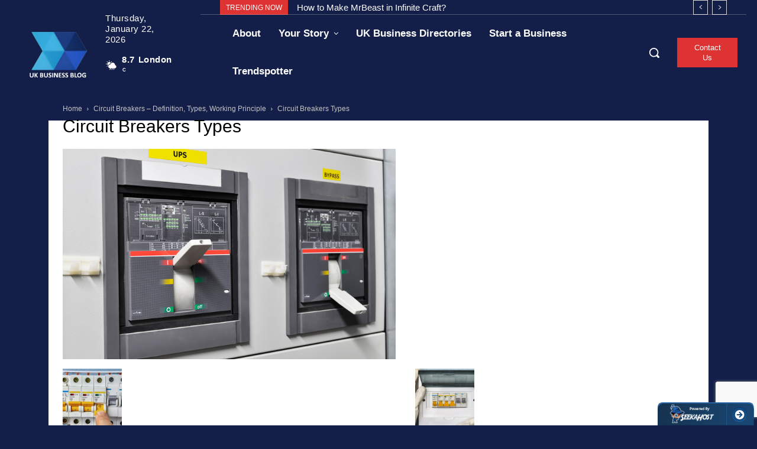

--- FILE ---
content_type: text/html; charset=utf-8
request_url: https://www.google.com/recaptcha/api2/anchor?ar=1&k=6Lf6gMsUAAAAAMJbdvo_3Tb9CNZM16buGsj_QBBe&co=aHR0cHM6Ly9idXNpbmVzcy5jbGlja2RvLmNvLnVrOjQ0Mw..&hl=en&v=PoyoqOPhxBO7pBk68S4YbpHZ&size=invisible&anchor-ms=20000&execute-ms=30000&cb=widzhi1xbe85
body_size: 48900
content:
<!DOCTYPE HTML><html dir="ltr" lang="en"><head><meta http-equiv="Content-Type" content="text/html; charset=UTF-8">
<meta http-equiv="X-UA-Compatible" content="IE=edge">
<title>reCAPTCHA</title>
<style type="text/css">
/* cyrillic-ext */
@font-face {
  font-family: 'Roboto';
  font-style: normal;
  font-weight: 400;
  font-stretch: 100%;
  src: url(//fonts.gstatic.com/s/roboto/v48/KFO7CnqEu92Fr1ME7kSn66aGLdTylUAMa3GUBHMdazTgWw.woff2) format('woff2');
  unicode-range: U+0460-052F, U+1C80-1C8A, U+20B4, U+2DE0-2DFF, U+A640-A69F, U+FE2E-FE2F;
}
/* cyrillic */
@font-face {
  font-family: 'Roboto';
  font-style: normal;
  font-weight: 400;
  font-stretch: 100%;
  src: url(//fonts.gstatic.com/s/roboto/v48/KFO7CnqEu92Fr1ME7kSn66aGLdTylUAMa3iUBHMdazTgWw.woff2) format('woff2');
  unicode-range: U+0301, U+0400-045F, U+0490-0491, U+04B0-04B1, U+2116;
}
/* greek-ext */
@font-face {
  font-family: 'Roboto';
  font-style: normal;
  font-weight: 400;
  font-stretch: 100%;
  src: url(//fonts.gstatic.com/s/roboto/v48/KFO7CnqEu92Fr1ME7kSn66aGLdTylUAMa3CUBHMdazTgWw.woff2) format('woff2');
  unicode-range: U+1F00-1FFF;
}
/* greek */
@font-face {
  font-family: 'Roboto';
  font-style: normal;
  font-weight: 400;
  font-stretch: 100%;
  src: url(//fonts.gstatic.com/s/roboto/v48/KFO7CnqEu92Fr1ME7kSn66aGLdTylUAMa3-UBHMdazTgWw.woff2) format('woff2');
  unicode-range: U+0370-0377, U+037A-037F, U+0384-038A, U+038C, U+038E-03A1, U+03A3-03FF;
}
/* math */
@font-face {
  font-family: 'Roboto';
  font-style: normal;
  font-weight: 400;
  font-stretch: 100%;
  src: url(//fonts.gstatic.com/s/roboto/v48/KFO7CnqEu92Fr1ME7kSn66aGLdTylUAMawCUBHMdazTgWw.woff2) format('woff2');
  unicode-range: U+0302-0303, U+0305, U+0307-0308, U+0310, U+0312, U+0315, U+031A, U+0326-0327, U+032C, U+032F-0330, U+0332-0333, U+0338, U+033A, U+0346, U+034D, U+0391-03A1, U+03A3-03A9, U+03B1-03C9, U+03D1, U+03D5-03D6, U+03F0-03F1, U+03F4-03F5, U+2016-2017, U+2034-2038, U+203C, U+2040, U+2043, U+2047, U+2050, U+2057, U+205F, U+2070-2071, U+2074-208E, U+2090-209C, U+20D0-20DC, U+20E1, U+20E5-20EF, U+2100-2112, U+2114-2115, U+2117-2121, U+2123-214F, U+2190, U+2192, U+2194-21AE, U+21B0-21E5, U+21F1-21F2, U+21F4-2211, U+2213-2214, U+2216-22FF, U+2308-230B, U+2310, U+2319, U+231C-2321, U+2336-237A, U+237C, U+2395, U+239B-23B7, U+23D0, U+23DC-23E1, U+2474-2475, U+25AF, U+25B3, U+25B7, U+25BD, U+25C1, U+25CA, U+25CC, U+25FB, U+266D-266F, U+27C0-27FF, U+2900-2AFF, U+2B0E-2B11, U+2B30-2B4C, U+2BFE, U+3030, U+FF5B, U+FF5D, U+1D400-1D7FF, U+1EE00-1EEFF;
}
/* symbols */
@font-face {
  font-family: 'Roboto';
  font-style: normal;
  font-weight: 400;
  font-stretch: 100%;
  src: url(//fonts.gstatic.com/s/roboto/v48/KFO7CnqEu92Fr1ME7kSn66aGLdTylUAMaxKUBHMdazTgWw.woff2) format('woff2');
  unicode-range: U+0001-000C, U+000E-001F, U+007F-009F, U+20DD-20E0, U+20E2-20E4, U+2150-218F, U+2190, U+2192, U+2194-2199, U+21AF, U+21E6-21F0, U+21F3, U+2218-2219, U+2299, U+22C4-22C6, U+2300-243F, U+2440-244A, U+2460-24FF, U+25A0-27BF, U+2800-28FF, U+2921-2922, U+2981, U+29BF, U+29EB, U+2B00-2BFF, U+4DC0-4DFF, U+FFF9-FFFB, U+10140-1018E, U+10190-1019C, U+101A0, U+101D0-101FD, U+102E0-102FB, U+10E60-10E7E, U+1D2C0-1D2D3, U+1D2E0-1D37F, U+1F000-1F0FF, U+1F100-1F1AD, U+1F1E6-1F1FF, U+1F30D-1F30F, U+1F315, U+1F31C, U+1F31E, U+1F320-1F32C, U+1F336, U+1F378, U+1F37D, U+1F382, U+1F393-1F39F, U+1F3A7-1F3A8, U+1F3AC-1F3AF, U+1F3C2, U+1F3C4-1F3C6, U+1F3CA-1F3CE, U+1F3D4-1F3E0, U+1F3ED, U+1F3F1-1F3F3, U+1F3F5-1F3F7, U+1F408, U+1F415, U+1F41F, U+1F426, U+1F43F, U+1F441-1F442, U+1F444, U+1F446-1F449, U+1F44C-1F44E, U+1F453, U+1F46A, U+1F47D, U+1F4A3, U+1F4B0, U+1F4B3, U+1F4B9, U+1F4BB, U+1F4BF, U+1F4C8-1F4CB, U+1F4D6, U+1F4DA, U+1F4DF, U+1F4E3-1F4E6, U+1F4EA-1F4ED, U+1F4F7, U+1F4F9-1F4FB, U+1F4FD-1F4FE, U+1F503, U+1F507-1F50B, U+1F50D, U+1F512-1F513, U+1F53E-1F54A, U+1F54F-1F5FA, U+1F610, U+1F650-1F67F, U+1F687, U+1F68D, U+1F691, U+1F694, U+1F698, U+1F6AD, U+1F6B2, U+1F6B9-1F6BA, U+1F6BC, U+1F6C6-1F6CF, U+1F6D3-1F6D7, U+1F6E0-1F6EA, U+1F6F0-1F6F3, U+1F6F7-1F6FC, U+1F700-1F7FF, U+1F800-1F80B, U+1F810-1F847, U+1F850-1F859, U+1F860-1F887, U+1F890-1F8AD, U+1F8B0-1F8BB, U+1F8C0-1F8C1, U+1F900-1F90B, U+1F93B, U+1F946, U+1F984, U+1F996, U+1F9E9, U+1FA00-1FA6F, U+1FA70-1FA7C, U+1FA80-1FA89, U+1FA8F-1FAC6, U+1FACE-1FADC, U+1FADF-1FAE9, U+1FAF0-1FAF8, U+1FB00-1FBFF;
}
/* vietnamese */
@font-face {
  font-family: 'Roboto';
  font-style: normal;
  font-weight: 400;
  font-stretch: 100%;
  src: url(//fonts.gstatic.com/s/roboto/v48/KFO7CnqEu92Fr1ME7kSn66aGLdTylUAMa3OUBHMdazTgWw.woff2) format('woff2');
  unicode-range: U+0102-0103, U+0110-0111, U+0128-0129, U+0168-0169, U+01A0-01A1, U+01AF-01B0, U+0300-0301, U+0303-0304, U+0308-0309, U+0323, U+0329, U+1EA0-1EF9, U+20AB;
}
/* latin-ext */
@font-face {
  font-family: 'Roboto';
  font-style: normal;
  font-weight: 400;
  font-stretch: 100%;
  src: url(//fonts.gstatic.com/s/roboto/v48/KFO7CnqEu92Fr1ME7kSn66aGLdTylUAMa3KUBHMdazTgWw.woff2) format('woff2');
  unicode-range: U+0100-02BA, U+02BD-02C5, U+02C7-02CC, U+02CE-02D7, U+02DD-02FF, U+0304, U+0308, U+0329, U+1D00-1DBF, U+1E00-1E9F, U+1EF2-1EFF, U+2020, U+20A0-20AB, U+20AD-20C0, U+2113, U+2C60-2C7F, U+A720-A7FF;
}
/* latin */
@font-face {
  font-family: 'Roboto';
  font-style: normal;
  font-weight: 400;
  font-stretch: 100%;
  src: url(//fonts.gstatic.com/s/roboto/v48/KFO7CnqEu92Fr1ME7kSn66aGLdTylUAMa3yUBHMdazQ.woff2) format('woff2');
  unicode-range: U+0000-00FF, U+0131, U+0152-0153, U+02BB-02BC, U+02C6, U+02DA, U+02DC, U+0304, U+0308, U+0329, U+2000-206F, U+20AC, U+2122, U+2191, U+2193, U+2212, U+2215, U+FEFF, U+FFFD;
}
/* cyrillic-ext */
@font-face {
  font-family: 'Roboto';
  font-style: normal;
  font-weight: 500;
  font-stretch: 100%;
  src: url(//fonts.gstatic.com/s/roboto/v48/KFO7CnqEu92Fr1ME7kSn66aGLdTylUAMa3GUBHMdazTgWw.woff2) format('woff2');
  unicode-range: U+0460-052F, U+1C80-1C8A, U+20B4, U+2DE0-2DFF, U+A640-A69F, U+FE2E-FE2F;
}
/* cyrillic */
@font-face {
  font-family: 'Roboto';
  font-style: normal;
  font-weight: 500;
  font-stretch: 100%;
  src: url(//fonts.gstatic.com/s/roboto/v48/KFO7CnqEu92Fr1ME7kSn66aGLdTylUAMa3iUBHMdazTgWw.woff2) format('woff2');
  unicode-range: U+0301, U+0400-045F, U+0490-0491, U+04B0-04B1, U+2116;
}
/* greek-ext */
@font-face {
  font-family: 'Roboto';
  font-style: normal;
  font-weight: 500;
  font-stretch: 100%;
  src: url(//fonts.gstatic.com/s/roboto/v48/KFO7CnqEu92Fr1ME7kSn66aGLdTylUAMa3CUBHMdazTgWw.woff2) format('woff2');
  unicode-range: U+1F00-1FFF;
}
/* greek */
@font-face {
  font-family: 'Roboto';
  font-style: normal;
  font-weight: 500;
  font-stretch: 100%;
  src: url(//fonts.gstatic.com/s/roboto/v48/KFO7CnqEu92Fr1ME7kSn66aGLdTylUAMa3-UBHMdazTgWw.woff2) format('woff2');
  unicode-range: U+0370-0377, U+037A-037F, U+0384-038A, U+038C, U+038E-03A1, U+03A3-03FF;
}
/* math */
@font-face {
  font-family: 'Roboto';
  font-style: normal;
  font-weight: 500;
  font-stretch: 100%;
  src: url(//fonts.gstatic.com/s/roboto/v48/KFO7CnqEu92Fr1ME7kSn66aGLdTylUAMawCUBHMdazTgWw.woff2) format('woff2');
  unicode-range: U+0302-0303, U+0305, U+0307-0308, U+0310, U+0312, U+0315, U+031A, U+0326-0327, U+032C, U+032F-0330, U+0332-0333, U+0338, U+033A, U+0346, U+034D, U+0391-03A1, U+03A3-03A9, U+03B1-03C9, U+03D1, U+03D5-03D6, U+03F0-03F1, U+03F4-03F5, U+2016-2017, U+2034-2038, U+203C, U+2040, U+2043, U+2047, U+2050, U+2057, U+205F, U+2070-2071, U+2074-208E, U+2090-209C, U+20D0-20DC, U+20E1, U+20E5-20EF, U+2100-2112, U+2114-2115, U+2117-2121, U+2123-214F, U+2190, U+2192, U+2194-21AE, U+21B0-21E5, U+21F1-21F2, U+21F4-2211, U+2213-2214, U+2216-22FF, U+2308-230B, U+2310, U+2319, U+231C-2321, U+2336-237A, U+237C, U+2395, U+239B-23B7, U+23D0, U+23DC-23E1, U+2474-2475, U+25AF, U+25B3, U+25B7, U+25BD, U+25C1, U+25CA, U+25CC, U+25FB, U+266D-266F, U+27C0-27FF, U+2900-2AFF, U+2B0E-2B11, U+2B30-2B4C, U+2BFE, U+3030, U+FF5B, U+FF5D, U+1D400-1D7FF, U+1EE00-1EEFF;
}
/* symbols */
@font-face {
  font-family: 'Roboto';
  font-style: normal;
  font-weight: 500;
  font-stretch: 100%;
  src: url(//fonts.gstatic.com/s/roboto/v48/KFO7CnqEu92Fr1ME7kSn66aGLdTylUAMaxKUBHMdazTgWw.woff2) format('woff2');
  unicode-range: U+0001-000C, U+000E-001F, U+007F-009F, U+20DD-20E0, U+20E2-20E4, U+2150-218F, U+2190, U+2192, U+2194-2199, U+21AF, U+21E6-21F0, U+21F3, U+2218-2219, U+2299, U+22C4-22C6, U+2300-243F, U+2440-244A, U+2460-24FF, U+25A0-27BF, U+2800-28FF, U+2921-2922, U+2981, U+29BF, U+29EB, U+2B00-2BFF, U+4DC0-4DFF, U+FFF9-FFFB, U+10140-1018E, U+10190-1019C, U+101A0, U+101D0-101FD, U+102E0-102FB, U+10E60-10E7E, U+1D2C0-1D2D3, U+1D2E0-1D37F, U+1F000-1F0FF, U+1F100-1F1AD, U+1F1E6-1F1FF, U+1F30D-1F30F, U+1F315, U+1F31C, U+1F31E, U+1F320-1F32C, U+1F336, U+1F378, U+1F37D, U+1F382, U+1F393-1F39F, U+1F3A7-1F3A8, U+1F3AC-1F3AF, U+1F3C2, U+1F3C4-1F3C6, U+1F3CA-1F3CE, U+1F3D4-1F3E0, U+1F3ED, U+1F3F1-1F3F3, U+1F3F5-1F3F7, U+1F408, U+1F415, U+1F41F, U+1F426, U+1F43F, U+1F441-1F442, U+1F444, U+1F446-1F449, U+1F44C-1F44E, U+1F453, U+1F46A, U+1F47D, U+1F4A3, U+1F4B0, U+1F4B3, U+1F4B9, U+1F4BB, U+1F4BF, U+1F4C8-1F4CB, U+1F4D6, U+1F4DA, U+1F4DF, U+1F4E3-1F4E6, U+1F4EA-1F4ED, U+1F4F7, U+1F4F9-1F4FB, U+1F4FD-1F4FE, U+1F503, U+1F507-1F50B, U+1F50D, U+1F512-1F513, U+1F53E-1F54A, U+1F54F-1F5FA, U+1F610, U+1F650-1F67F, U+1F687, U+1F68D, U+1F691, U+1F694, U+1F698, U+1F6AD, U+1F6B2, U+1F6B9-1F6BA, U+1F6BC, U+1F6C6-1F6CF, U+1F6D3-1F6D7, U+1F6E0-1F6EA, U+1F6F0-1F6F3, U+1F6F7-1F6FC, U+1F700-1F7FF, U+1F800-1F80B, U+1F810-1F847, U+1F850-1F859, U+1F860-1F887, U+1F890-1F8AD, U+1F8B0-1F8BB, U+1F8C0-1F8C1, U+1F900-1F90B, U+1F93B, U+1F946, U+1F984, U+1F996, U+1F9E9, U+1FA00-1FA6F, U+1FA70-1FA7C, U+1FA80-1FA89, U+1FA8F-1FAC6, U+1FACE-1FADC, U+1FADF-1FAE9, U+1FAF0-1FAF8, U+1FB00-1FBFF;
}
/* vietnamese */
@font-face {
  font-family: 'Roboto';
  font-style: normal;
  font-weight: 500;
  font-stretch: 100%;
  src: url(//fonts.gstatic.com/s/roboto/v48/KFO7CnqEu92Fr1ME7kSn66aGLdTylUAMa3OUBHMdazTgWw.woff2) format('woff2');
  unicode-range: U+0102-0103, U+0110-0111, U+0128-0129, U+0168-0169, U+01A0-01A1, U+01AF-01B0, U+0300-0301, U+0303-0304, U+0308-0309, U+0323, U+0329, U+1EA0-1EF9, U+20AB;
}
/* latin-ext */
@font-face {
  font-family: 'Roboto';
  font-style: normal;
  font-weight: 500;
  font-stretch: 100%;
  src: url(//fonts.gstatic.com/s/roboto/v48/KFO7CnqEu92Fr1ME7kSn66aGLdTylUAMa3KUBHMdazTgWw.woff2) format('woff2');
  unicode-range: U+0100-02BA, U+02BD-02C5, U+02C7-02CC, U+02CE-02D7, U+02DD-02FF, U+0304, U+0308, U+0329, U+1D00-1DBF, U+1E00-1E9F, U+1EF2-1EFF, U+2020, U+20A0-20AB, U+20AD-20C0, U+2113, U+2C60-2C7F, U+A720-A7FF;
}
/* latin */
@font-face {
  font-family: 'Roboto';
  font-style: normal;
  font-weight: 500;
  font-stretch: 100%;
  src: url(//fonts.gstatic.com/s/roboto/v48/KFO7CnqEu92Fr1ME7kSn66aGLdTylUAMa3yUBHMdazQ.woff2) format('woff2');
  unicode-range: U+0000-00FF, U+0131, U+0152-0153, U+02BB-02BC, U+02C6, U+02DA, U+02DC, U+0304, U+0308, U+0329, U+2000-206F, U+20AC, U+2122, U+2191, U+2193, U+2212, U+2215, U+FEFF, U+FFFD;
}
/* cyrillic-ext */
@font-face {
  font-family: 'Roboto';
  font-style: normal;
  font-weight: 900;
  font-stretch: 100%;
  src: url(//fonts.gstatic.com/s/roboto/v48/KFO7CnqEu92Fr1ME7kSn66aGLdTylUAMa3GUBHMdazTgWw.woff2) format('woff2');
  unicode-range: U+0460-052F, U+1C80-1C8A, U+20B4, U+2DE0-2DFF, U+A640-A69F, U+FE2E-FE2F;
}
/* cyrillic */
@font-face {
  font-family: 'Roboto';
  font-style: normal;
  font-weight: 900;
  font-stretch: 100%;
  src: url(//fonts.gstatic.com/s/roboto/v48/KFO7CnqEu92Fr1ME7kSn66aGLdTylUAMa3iUBHMdazTgWw.woff2) format('woff2');
  unicode-range: U+0301, U+0400-045F, U+0490-0491, U+04B0-04B1, U+2116;
}
/* greek-ext */
@font-face {
  font-family: 'Roboto';
  font-style: normal;
  font-weight: 900;
  font-stretch: 100%;
  src: url(//fonts.gstatic.com/s/roboto/v48/KFO7CnqEu92Fr1ME7kSn66aGLdTylUAMa3CUBHMdazTgWw.woff2) format('woff2');
  unicode-range: U+1F00-1FFF;
}
/* greek */
@font-face {
  font-family: 'Roboto';
  font-style: normal;
  font-weight: 900;
  font-stretch: 100%;
  src: url(//fonts.gstatic.com/s/roboto/v48/KFO7CnqEu92Fr1ME7kSn66aGLdTylUAMa3-UBHMdazTgWw.woff2) format('woff2');
  unicode-range: U+0370-0377, U+037A-037F, U+0384-038A, U+038C, U+038E-03A1, U+03A3-03FF;
}
/* math */
@font-face {
  font-family: 'Roboto';
  font-style: normal;
  font-weight: 900;
  font-stretch: 100%;
  src: url(//fonts.gstatic.com/s/roboto/v48/KFO7CnqEu92Fr1ME7kSn66aGLdTylUAMawCUBHMdazTgWw.woff2) format('woff2');
  unicode-range: U+0302-0303, U+0305, U+0307-0308, U+0310, U+0312, U+0315, U+031A, U+0326-0327, U+032C, U+032F-0330, U+0332-0333, U+0338, U+033A, U+0346, U+034D, U+0391-03A1, U+03A3-03A9, U+03B1-03C9, U+03D1, U+03D5-03D6, U+03F0-03F1, U+03F4-03F5, U+2016-2017, U+2034-2038, U+203C, U+2040, U+2043, U+2047, U+2050, U+2057, U+205F, U+2070-2071, U+2074-208E, U+2090-209C, U+20D0-20DC, U+20E1, U+20E5-20EF, U+2100-2112, U+2114-2115, U+2117-2121, U+2123-214F, U+2190, U+2192, U+2194-21AE, U+21B0-21E5, U+21F1-21F2, U+21F4-2211, U+2213-2214, U+2216-22FF, U+2308-230B, U+2310, U+2319, U+231C-2321, U+2336-237A, U+237C, U+2395, U+239B-23B7, U+23D0, U+23DC-23E1, U+2474-2475, U+25AF, U+25B3, U+25B7, U+25BD, U+25C1, U+25CA, U+25CC, U+25FB, U+266D-266F, U+27C0-27FF, U+2900-2AFF, U+2B0E-2B11, U+2B30-2B4C, U+2BFE, U+3030, U+FF5B, U+FF5D, U+1D400-1D7FF, U+1EE00-1EEFF;
}
/* symbols */
@font-face {
  font-family: 'Roboto';
  font-style: normal;
  font-weight: 900;
  font-stretch: 100%;
  src: url(//fonts.gstatic.com/s/roboto/v48/KFO7CnqEu92Fr1ME7kSn66aGLdTylUAMaxKUBHMdazTgWw.woff2) format('woff2');
  unicode-range: U+0001-000C, U+000E-001F, U+007F-009F, U+20DD-20E0, U+20E2-20E4, U+2150-218F, U+2190, U+2192, U+2194-2199, U+21AF, U+21E6-21F0, U+21F3, U+2218-2219, U+2299, U+22C4-22C6, U+2300-243F, U+2440-244A, U+2460-24FF, U+25A0-27BF, U+2800-28FF, U+2921-2922, U+2981, U+29BF, U+29EB, U+2B00-2BFF, U+4DC0-4DFF, U+FFF9-FFFB, U+10140-1018E, U+10190-1019C, U+101A0, U+101D0-101FD, U+102E0-102FB, U+10E60-10E7E, U+1D2C0-1D2D3, U+1D2E0-1D37F, U+1F000-1F0FF, U+1F100-1F1AD, U+1F1E6-1F1FF, U+1F30D-1F30F, U+1F315, U+1F31C, U+1F31E, U+1F320-1F32C, U+1F336, U+1F378, U+1F37D, U+1F382, U+1F393-1F39F, U+1F3A7-1F3A8, U+1F3AC-1F3AF, U+1F3C2, U+1F3C4-1F3C6, U+1F3CA-1F3CE, U+1F3D4-1F3E0, U+1F3ED, U+1F3F1-1F3F3, U+1F3F5-1F3F7, U+1F408, U+1F415, U+1F41F, U+1F426, U+1F43F, U+1F441-1F442, U+1F444, U+1F446-1F449, U+1F44C-1F44E, U+1F453, U+1F46A, U+1F47D, U+1F4A3, U+1F4B0, U+1F4B3, U+1F4B9, U+1F4BB, U+1F4BF, U+1F4C8-1F4CB, U+1F4D6, U+1F4DA, U+1F4DF, U+1F4E3-1F4E6, U+1F4EA-1F4ED, U+1F4F7, U+1F4F9-1F4FB, U+1F4FD-1F4FE, U+1F503, U+1F507-1F50B, U+1F50D, U+1F512-1F513, U+1F53E-1F54A, U+1F54F-1F5FA, U+1F610, U+1F650-1F67F, U+1F687, U+1F68D, U+1F691, U+1F694, U+1F698, U+1F6AD, U+1F6B2, U+1F6B9-1F6BA, U+1F6BC, U+1F6C6-1F6CF, U+1F6D3-1F6D7, U+1F6E0-1F6EA, U+1F6F0-1F6F3, U+1F6F7-1F6FC, U+1F700-1F7FF, U+1F800-1F80B, U+1F810-1F847, U+1F850-1F859, U+1F860-1F887, U+1F890-1F8AD, U+1F8B0-1F8BB, U+1F8C0-1F8C1, U+1F900-1F90B, U+1F93B, U+1F946, U+1F984, U+1F996, U+1F9E9, U+1FA00-1FA6F, U+1FA70-1FA7C, U+1FA80-1FA89, U+1FA8F-1FAC6, U+1FACE-1FADC, U+1FADF-1FAE9, U+1FAF0-1FAF8, U+1FB00-1FBFF;
}
/* vietnamese */
@font-face {
  font-family: 'Roboto';
  font-style: normal;
  font-weight: 900;
  font-stretch: 100%;
  src: url(//fonts.gstatic.com/s/roboto/v48/KFO7CnqEu92Fr1ME7kSn66aGLdTylUAMa3OUBHMdazTgWw.woff2) format('woff2');
  unicode-range: U+0102-0103, U+0110-0111, U+0128-0129, U+0168-0169, U+01A0-01A1, U+01AF-01B0, U+0300-0301, U+0303-0304, U+0308-0309, U+0323, U+0329, U+1EA0-1EF9, U+20AB;
}
/* latin-ext */
@font-face {
  font-family: 'Roboto';
  font-style: normal;
  font-weight: 900;
  font-stretch: 100%;
  src: url(//fonts.gstatic.com/s/roboto/v48/KFO7CnqEu92Fr1ME7kSn66aGLdTylUAMa3KUBHMdazTgWw.woff2) format('woff2');
  unicode-range: U+0100-02BA, U+02BD-02C5, U+02C7-02CC, U+02CE-02D7, U+02DD-02FF, U+0304, U+0308, U+0329, U+1D00-1DBF, U+1E00-1E9F, U+1EF2-1EFF, U+2020, U+20A0-20AB, U+20AD-20C0, U+2113, U+2C60-2C7F, U+A720-A7FF;
}
/* latin */
@font-face {
  font-family: 'Roboto';
  font-style: normal;
  font-weight: 900;
  font-stretch: 100%;
  src: url(//fonts.gstatic.com/s/roboto/v48/KFO7CnqEu92Fr1ME7kSn66aGLdTylUAMa3yUBHMdazQ.woff2) format('woff2');
  unicode-range: U+0000-00FF, U+0131, U+0152-0153, U+02BB-02BC, U+02C6, U+02DA, U+02DC, U+0304, U+0308, U+0329, U+2000-206F, U+20AC, U+2122, U+2191, U+2193, U+2212, U+2215, U+FEFF, U+FFFD;
}

</style>
<link rel="stylesheet" type="text/css" href="https://www.gstatic.com/recaptcha/releases/PoyoqOPhxBO7pBk68S4YbpHZ/styles__ltr.css">
<script nonce="yMX3gk9b1j4j5Pngi6dyZw" type="text/javascript">window['__recaptcha_api'] = 'https://www.google.com/recaptcha/api2/';</script>
<script type="text/javascript" src="https://www.gstatic.com/recaptcha/releases/PoyoqOPhxBO7pBk68S4YbpHZ/recaptcha__en.js" nonce="yMX3gk9b1j4j5Pngi6dyZw">
      
    </script></head>
<body><div id="rc-anchor-alert" class="rc-anchor-alert"></div>
<input type="hidden" id="recaptcha-token" value="[base64]">
<script type="text/javascript" nonce="yMX3gk9b1j4j5Pngi6dyZw">
      recaptcha.anchor.Main.init("[\x22ainput\x22,[\x22bgdata\x22,\x22\x22,\[base64]/[base64]/[base64]/[base64]/[base64]/[base64]/KGcoTywyNTMsTy5PKSxVRyhPLEMpKTpnKE8sMjUzLEMpLE8pKSxsKSksTykpfSxieT1mdW5jdGlvbihDLE8sdSxsKXtmb3IobD0odT1SKEMpLDApO08+MDtPLS0pbD1sPDw4fFooQyk7ZyhDLHUsbCl9LFVHPWZ1bmN0aW9uKEMsTyl7Qy5pLmxlbmd0aD4xMDQ/[base64]/[base64]/[base64]/[base64]/[base64]/[base64]/[base64]\\u003d\x22,\[base64]\\u003d\\u003d\x22,\x22dn7DrkVzw7nDmQQawqA1K2rDqiNvw44qCAnDgD3DuGPCnl9zMn0SBsOpw6pMHMKFLBbDucOFwrbDhcOrTsONd8KZwrfDpA7DncOMUFAcw6/[base64]/CiMOLTSszdMOEXsOIwqHDlcOmPCPDu8KGw5Q1w6QwSwXDusKQbTDCoHJAw4vCvsKwfcKdwoDCg08iw4zDkcKWNcOXMsOIwqYTNGnCuAMrZ2F8woDCvQ03PsKQw6/CvibDgMOiwoYqHz7CjH/Ci8OxwrhuAmVcwpcwQE7CuB/CusOzTSsVwqDDvhgvVUEIV1IiSx3DgSFtw5Abw6pNC8KIw4h4VMO/QsKtwqh1w44nQwt4w6zDuEZ+w4VXOcOdw5UFwofDg17ChTMad8OLw6ZSwrJtTsKnwq/DnRLDkwTDs8Kyw7/DvXJfXThywrnDtxcVw5/CgRnCp1XCikMpwoxAdcKxw54/wpNpw5YkEsKcw53ChMKew6VASE7DpcOyPyMIK8KbWcOROh/DpsO1A8KTBghxYcKeYU7CgMOWw6DDt8O2IhjDrsOrw4LDo8KkPR8zwpfCu0XCq1Yvw48sPMK3w7sMwocWUsKZwovChgbCtxQ9wonCisKxAiLDt8O/[base64]/CicKAaGxdwq5+ZDjCr8OZwr8WwqlQwpXChyrCh8KcMxjChR10ecOMbxrDtSk9RcOjw791akhQbsOHw5ZkGMKuEMOPPCd5Il7CncOLVcOZM13CiMOgMx3CvyfCjRAqw6DDoFcPHcOFw53DiHAtKx8Xwq7DjsOaay8CZcOqLMKDw6jCml/DgsOIDsONw6d3w6nCl8KCw6HDsFjDq3bDhcOuw7zCuWDCsWLCgsK7w4E7wr9FwrFzERwfw5HDqcKBwoEfwpjDr8KgZMK2wolSCMOxw7sJIGfDp3Esw59Kw70Iw7gBwrHChcOZLnPCm2TCtyrCrTjDrcKhwqfCvcOpbsKJVsOBYHVNw6BKw5DDjX/CgsKbPMOMw5Fmw7vDmC5EHwHDoSjCnCtcwp7CmQUbLyvDtcKmezpww696Y8K8HFvCnhpNEsOfw5cAw6bDk8KlRCnDj8Klwr5/JsOSUU/Duz86w4Ufw4VpPV0ww6XDtcOVw6oSOj5ZHjfCosK7KMKZBsOLwrJoHR8twqczw4/CuGsCw7HDq8KTCsONBcKjbcObeHrDhnNKcS/DgMKuw6oyPMOMw4HDs8KjRGnCkWLDq8OXDsK/wqABwoLCoMOzwr/Dh8KNWcO8w6rDu0kjVcKVwq/DjMOMLnPDmksAQsOcNzFHw4DDlcOWVlzDoSgaX8OjwpNgTWVxUBnDisKcw417Q8O/AV3CvWTDkcKXw4IHwq4xwpjCpX7Ds0wrwpvChMKxwrhjFsKKF8OBDjXCpMK1MlELwpNSJBAfZk/Co8KZwrIkTHB/CcOuwonChkvDssKiw4Zgw50Cw7bCl8KUX0VoacOTLknCuG7DhcKNw7FUCCLCq8KBRDLDlcKBw4FMw7I3woQHWVnDhsKQLcKpHcOhTF5Xw6nCsmhYckjDhHw4CsKnDhd/wqLCrMK3Q1TDjMKEHMKKw4TCt8ONAcO8wqwnwozDtMK9D8KWw7rCjcK0bMOnOFLCuibChlAQDMK5w5vDncO8wrBIwocycsKJw4ZdZy3DvBMdLsOBWsK3bz8qwrlBesOkdMKtwqrCuMK8wqFbQxHCkMOdwo/CrBnDhDPDn8OXOsKTworDsU3DikjDhGzCtVAwwpkGYsOAw5DClMO+w748wovDlsOxTydWw55fWsONXUJzwqkow4PDuHJjXn7CoQzCqcK9w45recOfwrw4w5ATw67DosKvFGhhwo3CvEQAU8KBHcKaHMOYwrfCo2QoTsK2woTCssOYIWNXw7TDjMO4woJoY8Ovw4/CmAY2RFPDnjvDjcOqw4E1w6XDssKRwoXDjDDDimnCgw7DlMO3wqFjw7RMccKxwpRoYQ8ZasK2DnlNDMKOwrRkw5zCji7DtVrDvH3DqcKrwrvCnUjDmsKOwp/Dv1fDhMOLw5jCqAM0w6M6w4tBw6UsPGgBEsKgw70NwpHDrcOYwp3DgMKCQmnCr8KbaDU2d8KKW8OxeMKBw7NsO8KZwpM6LxHDlcKBwoTCoUNqwrzDoh7DjCrCsxY8AlRBwofCmnfCrsKoc8Okwo4DIMKoEcOVwpPDmm1cV2YbGMK/w5cdwr4+w61Rw6XChy7CmcOqwrMOw7LDhxsKw4tDYMO4FWzCisKIw7XDqCbDs8KnwqXCmQFawoBpwpgYwpRwwqolBMObDm3Dv0jCqMOgMGPCkcKdw7rCpMKyOzxNwrzDtytLYQfCjH7Dr3gbwp1kwqbDi8KrWDlrwrYwSsKvMT7Dq1lhecKCwq/DjzLChcKRwr8+cy/[base64]/w786wp4Yw780HMKKOMK7w6YPwqAxWmPDl8Oyw7BZw5jCuyt3wr8Jb8KQw6bDt8KFe8KVKUDDvcKnw5bDsyhPfHE/wrISDsKeMcKlWQPCvcKXw7bDsMOfAsOlIn1/GW9gwrDCqi88w4LDohvCsg4zw4XCt8Ogw7LCkBfCl8KfQGEmEMKlw4rDqXN4wpHDssO7wp3DksKVSRTCtmkZGylyKS7Cm3HDim/[base64]/CvUgePcKZwrzDssOrGGwlwozCnMOmFXbChl4KfCzCrCQHLMOiQzHDkiIHV3HCpcKmQnfClF0dwq1bLMOlW8K5w5vDpsOcwp13w67CngTCoMOgwp3Cr1s7w6vCk8KFwpYAwq5QNcOrw6INK8OyUUARwo/CqMK1w4NVwqF7wofDgcKPHMK8McOoP8O6JcOZwoVvaUrDtTHDnMOAwp94LMOkZ8OOPTbDt8OpwqMQwrrDgAHDk1rDkcKCwo1fwrMQSsK/w4fDoMKdJ8O6dcOnwprCjmgEw7sWDjVMw6kGwoQTw6g7amRBwobCkhtLWMKJwoZFw6LDngTCqUx2dWTDmUvCv8O9woVbwoTCtT3DqMOWwofCjMOlRSBrwo/CqMO+DcOEw4bDl0/CinPClsK2w5LDs8KSFFnDrmHCuWLDh8KmPsKBfF9NQlsXwqvCvAdYwr/[base64]/DvcKWUTTDvMKdwqlLw7dEwq7Dr8KND3lSJ8OcXQLCsXFZXsK9GBjDsMKRwog7OAPCun7DqSTCmzLCqTguw6sHw6nCj0zDvlFnVsKDZjgMwr7CosKOEg/CqyrCvsKIw5siwqsMw7Ibfg/[base64]/ClsOqw6rCh8OFZsKdSRUzwqc2w6s/e8KHw799PjVMw4NHJ3M+N8Ouw73CgMOoUcO2wrvDsBbDsBLCpAbCqjdUSsKiw6w8wpQ9w5EowowZwovCky7CkVxcGyVqTxDDsMKWQ8OQTgDCpMKLw5RmPBkXI8ORwrAxK1Q/[base64]/L3kkNMOVw4vDpzx3OMOAGCtmMVsew4Aif8ORwqzDv0NZF3YwU8Ogw79TwrZYwqbDg8O2w747YsOjQsOkPRTDq8O7w7x8VsK/Kx49ZMObdzDDqSBNw4YEOMO5BMO/wpRfbzcdacKTBhXDiwVRdRXCv23CnThRSMODwr/CncKVagRJw5Ahwp1mwqtbZjJKwqsWwqTCpiXDjMKNZUgqP8ONIiQGwowlYVUyAGIxNAEPUMKUFMOTcsOkLD/[base64]/Dn8KdSsOSwp4qwqfDoMKJw4/ChsKCYcKkU0tYY8KTdgTDhgrDucKOE8OMwrXDv8K/HgU6w5zDn8OTwqJdw4rCqwXCiMKow5HDs8KXwobCrcObwp0HIS4aOkXDizIzw452w41dNHQDJAnDocKGw4vCh0DDqMOTLgzCm0XCmsK/[base64]/Cr2rCvsOLRcOxZH8tXnsEw7IfDAzDsSETw6DDjibCu3RVCQ/Drg/DosOlw6wzwp/DhMK/NMOUazFAU8ODwoUxOWnDqcK0H8KqwrfCnkthNcOZw74cUsKuwr8+TjxvwpFPw6DDswxVesOSw5DDiMOHA8Kow69AwoZxwqFjw5wmKCJUworCq8OuXhTCggsPc8O9DsO3asKmw6svOxzDmsOAwpjCvsK/[base64]/DgMKcWU1+woMJwoxIwr9xG8OYW8OFw7nCo8KHwqzCnMKjw7FWw5/CuwJOwoTDryPCosKqExXCk2DDucOuNcOKBzIDwo4kw6tXY0vCqwUiwqwMw6F7IlsNNMOJE8OSRsKzG8O+w4Vnw5XDjsOXVm3DkBMdwq1SEsKpw6XCh1UhXTLDujfDjh9Lwq/[base64]/[base64]/DusKFwrZ2w6Y1wr7DkcKPZsORwoTDkgtgw58Swp8jw4HDu8KBw4oVw7BPOMOnNgjDv1vDoMOIw6g4w6o0wrg4wpA/QABHI8KOH8OBwrUiK0zDizzDm8OBRVNoUMKeCCskw7sJw5PDr8OIw7fDj8KCBMKHVcOEcX3DlMKbJsKtw7LCm8OTBMOxwrDCr1nDpVHDngPDqDw0K8KvKcOCeCfDh8KCI1kew7/CuznDjV4JwoXDucOPw6MIwojCm8O6PsK/PMKWCMOZwqYUJDzCgVddYCLCr8O4eDkmGMK7wqcvwox/acOEw50Nw51+wqFrfcOzPMOmw592ShBMw7tBwrnCi8OdT8OzOh3CmcOGw7t+w77Cg8KBBcKKw73DqcOjwo8Tw7vCqsO8RxbDgUQWwobDjsOpd1BjW8KCK2rDqcKowopXw4fDtMOXwrQ4wrvDlnF/wqtMwpkmw7E2YCTCm0nConnClnzCuMOfZmrCiUxBTMKvfhPCgsOSw6AXIj88XVFjYcOCw5zDt8OsAFrDghYqOWo3VXrCrANVBignSz0EScKSK0LDrcK3C8KFwq7Dn8KAbWRkZSDCjsOKWcKow6/[base64]/CngspwqsFw7sIwr0Zw715w6h7AcKUwrzCpW3Cs8OlGsKwe8OFwrvDi0smUQ0TBMKbw4LCm8KLXsK2wqI/woUHG1t3wpvCk0UWw4XCuC55w57Dh29Ww5E0w5PDlC0cwpQbw4jCk8KefFDDlgJ3QcObVsKJwq3CqsOLdC9cNMOzw4bCrj/[base64]/dxrCgHrCicK3wqXCsMOdZcOTw6YpwrfCjMK8K1AHTyU2J8K2wrbCim/[base64]/DoMKrbW5uwqzChDR8OlXDosOJG8K5w5jDkMKgwr9sw4zCvsKcwoLCg8KPIj3CgQ9fw5/CrWbCgGjDtMOSwqY/ZcKPWsKdCUrCtCgNwovCt8OTwqRxw4PDtcKKwoLDlm0WJ8Ogwr3CjcKqw7k4QMOAf3TCicO8Dz7DiMKUV8KJRFVQYn9Cw7YTXHlaTMK+PcOuw5nChsKzw7QzSsK9c8K2PyxxEcORw6LCs2bCjG/CvHrCvyptGcKKYcOXw59dwo0owr1yYyXCssKITCPDvMKCT8K5w7Vvw6E5CcKVw5fCgcORwpPCiBTDj8KTwpLCjsK3cz3DqHUzV8O8wpbDlsOvwpl0DTUUIAXCl31hwojCvhghw5fCl8K1w73CvcOdwpTDmEfCrcOBw77Dp3bCql/[base64]/DgHxpw6DCkmTDql3CncOCw7/CsC14JsO3w6wpczTCp8KwUGoZwok6GMOeUxNbVcOmwqlwQMK1w6/DglDDvsKgwrJ3w4Z4E8KDw5UqWS5kXUACw5MgRlTDlGY+wovDm8KRUDsPb8KzHsKmLQlOw7XCglJmakZEN8Kwwp3DujgRwqpew5prBUrDl3TChcKaPsKCwr/DusOBwpXDtcOpNCfCmMKcYRfCmcOEwodDwojDkMKSw5hQbcOpwqVswpUvw4fDvEUnw6BCQMOww4IpI8OYw7LChcKJw5Znw6LDq8KURcKgw7x+wpvClxUEG8O3w4Ycw4nCiFXDkH/DlTlPwr1dZ17CrFjDkwAowpDDiMOhUiRNwq1fEhjDhMONw6rCskLDvRfDg27ClcOJwoYSw41Jw6zDs1TChcOVJcK4w5NKPlBAw4o9woV6VHluZcK8w6Rdwp/DhSwlwrjCgGfCl3zCo255wqnCpsK7w6vCiiY4woZMw6FhCMOtwonCl8O0wrbClMKOUE0hwpPCpsOrWRfDlsO7w6UTwr7DucKZw4xOf0fDjsKvPg7CqMKXw651dVJ3w5VQIsOTwofClsKWJ3g0wogpVsOmwptdNCRmw5I8a1HDhsO/ekvDsjcvb8O3wovCrsOxw6HDo8Omw79cw6zDicKRwppuwozDmsOpwrzDpsONAxMpw6TCv8ODw5PDiww/NENAw7fDhcKQNHzDsHPDlMO4U3XCjcO/ZsKUwofDl8OIw43CvsK8woNSw7stwq9Fw7/DuFXCtV/DrXHDuMK6w5zDiHFCwqlESsKyJcKSOMKqwrrCmMKtVcKUw7Jzak5pPsK6McOJw6sKwrhYdcKKwr0AeXFdw5VsX8Krwq04w6LDq0A8VDjDosOJwoXDosOyQR7CoMOzwrMbwqUrwqB8OcO8S0NqJMOcScKJHsO8Aw/CrC8dw6zDmUYpw6R1wpJfw73Dp28mCMKkwqnDnmdnw4bDnVLDjsOgNHHChMK/[base64]/w5HDiMK3e3bCu8Klw4EdFWrDnX7CmsKvwqvDiEwxwpXDqUHCvMONwo05woJDwqzDtQMARcO4w7LDlzs6P8O/NsKkATfCncKMSzPCjsOBw641woctNh/ChcOpwrYgSMK9wqMgfcOGbsOUKcKsATZEw401wr5Zwp/Dq0HDqh3ClsOcwo/Co8KRa8KKw6PClizDi8OgfcOcTXcZPg44Z8Kwwq3Cgj4Hw5/DgnXCrgnDhid0wqbDo8Kyw7ZoLltzw5HDkHHDtMKVKmxqw69iQ8KQw7dmw7dAwoXDpHHDixFXw5Mgw6QKwpTDkcKVworDt8KLw4IfG8K0w7TCowzDjMOgV33Chy/CvcOBBF3Cm8K3SSTCmsOrwrVqEhodw7LDs3IkQMONasOcwoTCmg3CvMKQYsOGwoDDtTJ/BinCmDPDpcKLw6tPwp7Cl8KuwpLDiCPDhMKgw7rCrggDwrDCphHDlcKxXhEXVkXCjcO8JHrDqMKdwr1zw4/[base64]/CmV/Cnm1uw6vDgiQOKHTDlG5ewpDDm3jDpFLCvcKtGXVew7rDnBnCkQnDucKMwqrCqcK+w5kwwoJiIWHDj1lpw6nCkcKyJ8KJwonCtMK2wrlKI8OqAcK6woRvw6kAVzYHQy/DkMOqw4vDn1rCgWjDlFbDjXAEYVwGSyzCrsKpTWkgwq/CisK2wqVlCcOCwoByEQ3CjEZ9w5fCv8OFw4DDnAokYyDDk1Zrwo9QPcO4wr7DkAnCi8OuwrIOwpw1wrxMw6gaw6jDpMKmw4LDvcOnacO8wpR/wpbCtAg4XcOFH8KRw5DDosKOwofDvMKvO8K7w7zCmHRKwr1lw4hLfBLCrkTCnjFKQB8ww4t3O8OxHcKWw5d5UcK/dcO/OQItw6jCvMKnw7zDj03DgRrDlG9vwrRTwppBw7rCjixKwpbCmRYUO8KwwpVRwrjChsK1w7k0wrACIsKJX0TDp2lZJcKPMzM4woTCmMOgYMOKKnwww5R9Z8KIGcKww4FDw4XChcO7exAYw48YwqnCsQ/[base64]/[base64]/DinA9w7pvwqHDimpEwq3DogjDmsKfwrNNw5/DuMKzwo4yJsKZMcOVwqzDjsKLwodTDWAYw554w6XCiCrDlzYbHGEBP3LCqsKBbMK6wql5HMOIUMKSSjNOSMOXIAMlwp9sw4Q8RsK5TMOlwqnCq2bCmA4EFMOlwqnDoTU5V8KuJMONcl8aw7/DiMOaEFnDgMKEw4BmTTbDnsK6w41LUMK6NSDDqWVYwoFZwqbDisOBfcOxwqPChMK+w7vCmkJqworCssOtDBDDqcOhw4BaB8KTEnE8P8KTeMOdw4PDsWYJEsOUScOcw7/Dhz7ChMKWbcO9HwLCkMKvP8KVw5AvBigeScKfEsOxw4PClMKhwptWcMKxV8OEw71Lw6TCmMKHH1XDrxwCwoxLUmtgw5DDqw/CqcOTT3xtwocuMk7DmcOSwo7CmsKxwojCvsK6wqLDkXYSwpjCgVXDpsO0wrAYTzzDqMOKwobCrcKUwr1EwoHDlzkAa0vDiT3Cn1YYTHDCvCQCw5DCtg0OQ8OqMHoPUsKZwoDDhMOmw5fDgk8dasKQLcKWEsO0w5wfL8KxJsKbwonDjVjCi8O9wpJEwr/ClCARJnrCh8OdwqldGyMPw6xkw5QfaMK/w6LCs1xOw5Q0OCvDjsKAw6Fcw67DucKXRcKRZChbcBR+V8Onw5/CisK8YztIw7gTw77DsMOww7cDw7LDrAUGw6fCtH/CrX3CqsOmwokrwrHCscOjwroZw6LDmcOlwqvDksKrZcKoGXzCtxcOwoHCq8ODw5JAw7rCmsOtw5I/NAbDjcOKwo0XwoV2wqbCiC1wwroRwqrDiB1Dw4dDbUfCnMKJwpgoKSxQwojCrMOWPmh7CsOVw701w4RsSyxqNcO/wq0vYGJ4bGw6wpsEAMOgw7oMw4I0w4XCssObw7BbIcO2bGfDv8OSw7vCksKmw7J+JsKsdsOqw4LChT9uCsKKw7TDlsKEwpcEwrzDuiAMIsO/fU8tOMOEw4YZKsOhVsKMC1nCu1FBOsK2CTjDlMOuVzfCqsKDw5vDgcKEEsKBwrbDiEfCuMOHw7vDlxjDhmfCuMOhO8ODw68ETSR0wosjAwcCworCkcKUw4HDrsKGwpjDmsKHwqBKP8Knw4XCi8Oiw408SHPDqXgsDl8Qw6kJw60ZwoLCiFDDgEUVJg/DmMOicFbCjXHCtcKxCkTCpMKSw7HCl8KtIUlrCldaG8K4wp0hPxvColxdw5LDhkllw7QkwoHDosOYZcO+w6vDocKAKk/CqMOfMcKow6JswpLDocKpNDrDg2NYwpvClxVSFsKUT38wwpXCjcOrwo/[base64]/DiMOiw7TCncONw6HCrVzCrXEOwoXDoMOJF8O+OlLDgQTDr3fCicKBcx4jQkvCgHvDoMO2wpFNdHt+w57DiGc/bkfDsnnChBNUTwbDmcO5ScOhTk16wrJ2SsKywr8RDXQgZcO6w7TCmMKTCClgw4/DksKSEmYgbMO8IMOrcnvCkXMPw4XDlsKEwp02IgnDl8K+J8KJP33CkCLDhMKJZRJARx/CvsKYwqkqwocpNsKMS8OIwp/CnMO3RXNswqdPesOiWcKEwqjDojhdCMKzwppNETUcFsO/[base64]/DmgbCqMOww7DDi8KDwpzDrsOmPlBKwppDahszd8OFcHvDhsOjVcOzbsKnw63Dt2fDmyRow4RDw4paw7/DkmZFM8KKwqrDilMbw5VxJcKewpXCj8O/w65SMMK4AwBuwpXDkcKZQMKBRMKKIsK3wow7w7rDplkmw4VwIxopw4LCr8O2wpnCgG9WeMOBw7/[base64]/CqQQ5AFdqwoHDk8OYD8ObNsKzJTzDtcKMw7pSX8KsPjhFccOsEsKcFQ3ClzLDpcODwpTDoMKpXcOAwqLDscK0w6vDu0cNw6clw5o/OnwYUgFLwp3Ds3vCuF7DnQ/CphvCtmbCtgnCrMOew7orP0vClWhIW8OgwqNCw5HDrsK9w6FiwrgNJ8KfJ8KIwrkaDMK8wpHDpMK8wqk7w4x8w7A/wphJI8O/[base64]/eA7CucOYwoZPGMOfXMO1wqNybsOSaMK8w68+w7N8wrDDksOgwrvClC7Dl8Kmw51tFMK8PsKBRMKATWDDgMOVTwUQfQkdw5RCwrbDmMKhw5ofw4PCiCEkw6/[base64]/CvsOsPXTCjwDDk8KgwqbDtsKtY8OPPT3Cu8K4wovDvQLClcOSFhDCp8KNcUQ2wrMhw6nDi0zDtGnDk8KCw48fHlTCrFLDvcO/c8OfUMOjSMO5ZDLDrWJiw5h1ccOMBj4neE5pw5DCmMK/VC/CnMOow4fClsKXQGceBgTDusKoG8OHAA1ZD2dQw4TCtSBzwrfDr8OeWxsvw7fCtcKowrpQw5IDw6zCu0dswrBdFTNTw7/DusKHw5TDtWTDgzRSfsK9P8OMwo3DrcOdwqEuGnAlZwU2dsODTMOTLsOSBH/Cu8KLYMOmccK1wrDDpjbCqyswZ30ew5HDjsOHCBXCksKiN0vDrsK+TljDvgjDglTDrA7Co8O6w4Ydw6fCj3RtaknDocOpUMKCwq9sWk/DksK6Pn0/wpE7YxA/[base64]/Dt8OtacOEwrZ0woXDgsKmwrQVwoHCl8K/w5Buw41jwovDiMOyw6rCsR7Dnz7Cq8O5VzrCvsKJAsOfw7LCjGzDjcObw4p9TcO/w40xE8KafcKfwq9LCMK0w7fDvcOIdg7CrVnDuVASwrsuVAhrMwDCqnvCscO2CDxxwotPwpsxw7XCuMKxwoxdW8K1w5Yuw6dFwpXCoEzDo0nCjMOrwqbDl1rDncOPwpjCuHDCkMOxGMKQCSzCoy7Cp1/DosOgEHp8w4jDvMOow4ofcy8dw5DCqX3ChcOaSGHCq8KFwrLCtMKXwp3CuMKJwo0MwqvCgk3CtSPCg3rCrsO8cifCkcK4PsOIE8ObNwc2w6/DiGXDtjUjw7rClsOmwrtZHMKyAREsGcK6woFtwpvCusKIQcKSO0wmwoTDsUTCrVIcAmTDlMOowqM8w5gNwo/Cqk/Cm8OffMOkwqYuEMO5IsO3wqPDozQEZ8OEElPDvxbDkjA1HsK2w6nDsGcreMKFw74UJsOBYAXCv8KGYsKQacOlGQjChsO/UcOIBGUSSFPDm8OWD8OFwo97I05uwo8la8K8wqXDhcOjMcOHwopRbhXDjkTCnU9DF8K1DcOvw6DDhh7DgsOQO8OfAF/CncOTFE0JRC3CijfDi8O9w6jDqwjCh0Jiw4otVDAYJgNCdsKzwrbDmhHCgzjDusKGw5QTwplXwrpZfsKDQcOOw7htJQAMaHbDsAlGaMKFw5FbwrHCjcK6UsKDwqvDhMKSwrfCtMOmE8KIwqRWYsOmwoPCpsKywpPDtMO/wqsAIsKoS8OgwpbDo8KQw5F7wrLDn8OYTg0/GUMFwrRfSiEgw745wqo5QU3DgcKewqdKwqdnaAbCgMOmfQbCrzYkwpTDmcK8WSXCviwkwqjCpsKXwobDnMORwoomwp4IRxMkAcODw5/CtDzCkGtUfS3Dv8OJf8KYwpLDusKqw7bCjMOaw4rCmiQDwpAFAsKTT8OGw7PDgmQHwoMkV8OuB8Ogw4rDoMO2wqBaH8KrwpENP8KCTBQew6zCvMOnwoPDuhI3U0VGXMKNw5vDjRBnw5AxeMOpwqNSYsKuw5LDv2hRwrYcwqkiwoMgwonCrB/Cj8KiMAbCpUfDlsOEF1jCgcKqTzXCn8OBU2gJw5fClFrDscOTWMKHSTzClMKIw73DnsOFwofDtHYwX1x4bcKCFl1XwphpXsOdw4BEB1g4w43CnQRSPC56wq/DiMOLMsKhw6N2w6srwoIZwoLCgWtNP2l3PBFlBmLCpsOsGXMNIVTDpW/Dl0fCncO+FWZjFmUoY8KUwqHDg0dTPEITw4/CusOFJ8O2w746c8OlOn0lOUrCh8KjCynCgARmScO7w6LCnsKtNcOeBsOXJ1rDh8OwwqLDtxDDnWVldsKDwqTDlsOQw7p0w6sAw5XCs3nDlzYsXsOCwoHDj8KtLxAhecK+w7txwrTDkX3CmsKKYWwTw5Itwpdie8KBVCFIYcO9DcOqw77CnwZPwrBfwqjDoGQEwoR/w6LDosKRasKow7HDpgU9w69HERI/w7fDhcKpw6TDiMK/f1TDuEPCn8KeQC4yNXPDo8OYJsOEczNtfiY0E1XDlMO4NFk/Knp2woLDpgLDrsKlw7NDw6zCkXshw7c6wp9wVV7DrsO5EcOWwr/CgMKeWcOPSMOmGkRgIw8+E3Z9w6vCunTCvxwvNC3DmsKlF23DmMKrRmPCrC8sUsKLYgfDrcOSwrjCtWA3YsKYR8OKwpotwoXChcOuRDEcwpbCvMOmwqsCZgfCsMKpw7Zvw5DCgMObDsKeUiZ4w7bCpsO0w4ViwprCuX/CgBAVV8KywrMxMEkIOsKDcMO+wofCicKHw47DgsKZw7Z2w5/CgcKjGMOfIMO8bwDCgMK1wqFcwpckwrw5RS3CkzLCpCRJI8OkJnfDmsKkBMKdXFTDgMOEEMONBlvDrMOMZR/DvjPDgcOgQcOpNmzDuMKAVH0YY31iRcOtPzg0w79SXMK+w7tFw4vClyAdwrXDlMK/w5/[base64]/DgcKvGcOuw7NPO8OkTsOKwrrCrcOCMsOMRsOsw5TCkkorKMOkMG7CqmnDoFrDlEIvw4oAAlfDj8K0wo3Dp8KTOcKMB8KmbMKLZcOmO39dwpUuWEkUwqfCocOJKxTDtMO5O8OnwoNzwrAkWMOWwq3DvcKUI8OFOhjDi8ORIShWb2/Cvk8ew5kIwqbDtMK2OMKHLsKbw45Sw7g7WlBSNlXDpMKnwrnDo8KmT2JOCMOZNh8LwoNWEHY7O8OXX8OVDhPCrjLCpC9owq/CkjPDlEbCkWppwpd5T24eS8KhQ8KJED1AExhdGMK7wqfDnC7DgsOrw4HDjmzCj8KZwpAUKyXCuMKcIMKvdnVLw44hwpDDnsK9w5PCpMO0w6EOYcO4w5I8VcOYBAFjQnHDtFfCrBXCtMKNwp7CpMOiwqrCpTodOcOJaVTDnMK4w6VpZG/Dv1vDm3PDh8KMwpXDgMKpwq16cHbDrxTCm0k6FMKvwo3CtRvCtlXDrGVnHMKzwrwyDXsRPcKcw4Q3wr3CosKTw4MvwrXCkXsewq/CiirCkcKXw69YQ0nCjhfDv13Doh/DrcOlw4NJwoLCoCViDcK6biXDvj5bJinCjgfDusOsw6fCmMOPwrPDoQnCrlIcRcOEw5LCisO0acKjw75uwoTDqsKawrRPw40Uw7AOC8O/[base64]/wqhSwoxgwqQ1Gz7Ct8KJwrkGNsKXQMOkwp55Xgx7MRYtPsKewrkaw4nDgFgyw6LDgGEZIMOhE8KhfcOcZsOsw4QPDsOWw6hCwrLDn3UYw7M4MMOrwpMcPWR/w7kVdDLDs2lEwr5HAMO8w4/Ch8KQNWpewrR9GzrCrg/CrMKNw5sOwpZzw5TDvATCnMOlwrPDnsOWdDMAw6/Cg2TCvcO1Xy7Ds8KPMsKswpzDnjvClsO+OMOwI2fDn3dOw7HCqsKMT8KNwq/CtMO2w7vDkBMPw6LCsDEKwotbwqhIwpHDvcO7KjjDjld6R3UJfmd2MsOBwqYoB8Opw6x7w6rDucKaB8OVwrdrLCcBwrtOOhZvw7syLcOSXwQzw6TDiMK0wrcqc8OkfcO1w6/CjsKYwrJCwq3Dl8KvOcKXwo3DmEvClQASCMOmERXCrnrCkFgrQWnCmsOLwqgXw4JtVMOFfyPCrsOFw7rDscOua0fDr8OmwqNdwqFyEQFTGcO6cQNiwqzCpcO4TzU9RX5VM8K0RMOvQVXCpAY3UcKXEMOeQVQRw6PDucKVT8Obw5tAcxzDgGdzaU/[base64]/PhQZw4jClx/DsHDCssOETsOoFRE/w6fCugjDnjDDhwhAw5AOPsO+wrTChwgfwrs5w5ExZ8Kow4YRBDfDgmXDnsKjwpx2C8KQw5dvw4BKwoFhw5l6wrgow4HCn8KLJUbCkHBbw5AtwrPDh3nDkhZaw5VcwoZZw4AqwpzDhwo/Z8KUasOpwqfCjcKyw68nwonDmsOtw5zDsiR0wr0gw6HCsBPCnEHCkVPDsyfCnsOOw7TDn8OWGCZGwr8Wwr7Dg0vCl8KDwr/DizlFI0TDksOQSG8gC8KBZDchwobDpDnDj8KHDlfCusOiKsKIw7fClMOlwpTDvsKxwqrClmhhwrxlB8KXw48HwpVZwoDCsCHDhsOFVgrCtsOUaVLDi8OTN1JfCsOwa8KuwpfDpsOFw4/DmWYwclbDicKMwpF9wrPDskDCpMO0w4/DvsO9wosYw7rDuMOFVyPCih5GKxfDnABjwotRGFvDkR/Cg8KWOB3CocODw5cpIzkBNsOgKsKWwo/CjcKQwrHCvhYoYHfCo8OmDsKAwo5ZRXzCrsKawrPCoBA/XA3DmcOLBcKwwoDDiDxiwpBDwo7CncOodcOtw4rCul/CkCdfw7DDnxp8wpfDmMKoworCg8KsZMOYwpfCnGLCgWHCrUlgw63DvnfCucKUO3QgeMOnwprDshR5fz3Di8OiNcKGwr3ChDPCusOqaMKGBU0WF8OnB8KjaW06HcOiBsKBw4LCpMKswqDCvhF4w4EEw4PDhMObe8KZb8KeTsKcGcK9JMKuwqjCuT7CqSnCtS09CcKPwp/[base64]/Dnxl2w6HCgcOJwqsfwoBAbMOCPA56YXFDGsOYEcKRw6M+ZA3Co8KJYn3Cv8K3wqjDpsK5w7ExY8KlKsOOAcOwaHkXw5c2TBzCrcKOwpsWw5sAQR1IwqbDoBPDgMOLw7Bxwq11EMO7E8Kkwo8aw7gZwq7DuSzDvcK8HwtowqrDlDnCqW3Cil/DsxbDmh/[base64]/wojDszLDsMKGwofDsMKxwptVJBrCi8KbFzR9NMO8wp0QwqUewqPCmgt1wqp/w47DvSAReEcyOTrCnsOcd8KXaiI2wqVNSsOFwo4/c8KuwroVwrDDjWMhG8KKCFBtOcOZMUrCoFjCosOLQCfDmxwfwpFeZjIYw5DDtw/[base64]/Cq8K+w6LDvcONw4LCmMKyZMOeUsOqLcKSH8O0w5NcwrLCv3XCg01SPEXCosOWPBzDvixZUEjDhzIewrErV8K5WEjDvjJKwol0wpzColvCucOSw615w7Efw40Dfi/DkcOjwqt8cX51wo/CqTjChcOgcMOqfcOmwrHCjRBiPCNjUhXCm0PCjCbDhBTCoXQ5PBUzbsOcWybCinjCulDDvsKSw7zDnMO8K8O6wqQ9FMO9HMOnwr7ClWDCmjJCHcKHwr06GXhIWXMCJ8OcW2XDtcOrw4kbwoALwoxAJSnDtCXCjMO/wojCtl0Iw5DClEd9w67DnwXDkBUgKCHDk8KPw7bCkMK9wqF+wq3DiCnCksKgw5bCn2LDkl/[base64]/[base64]/CoMKpBMKrYwlDScKEw6dlJznCu0bDjGrDssO9EAM5wo5qZR9/bsO4wovCscOqYEDCiic2RiNcKWDDnEslMz/DlmrDnTxCNkfCmMONwqTDsMKmwpnCtmoLw7XCosKawoI2NsKvBMK2wo4fwpdJw4/DtcKWwq56RQBJVcKdCSgCwrwqwpdPQX9LWhHCrHTCosKKwrx6KzELwrnCrMOtw6wTw5DCn8OqwpwcRMOoR1fDiBEJdUnDn1HDt8OhwqEqwoVRJAs1wpnCkzpuWFZTU8OBw53DlC3DjsOUHcOaCgIuJ3/ChBnCmMOXw7rCmR/[base64]/Dk2PDjMK/wqJaw7bDh8KcSsKFesOKw609woNgLxnDv8Kkw6PCjMKHSG/DjcKVw67DiAYVw685w5gjw4NXVXZKw6XDjsKBTAdnw4FNbhFdIMK+NcOewoEtX3HDiMOzYiPClFwaPMOVLkTCsMO/HMKfaTs0TE/Cr8Kcb19RwqnCvwXCl8O6fB3CvsKDFl43w4Z/wp1Ew4Mkw5N6cMOdLlrDssKeOsOfCFprwpTCkSvCgcOhw517w7YEcMOXw5Frw7JywobDusO0wokEEGFdwqzDjMKbWMK2fUjCsjtXwqDCqcK2w6w7Ljhuwp/[base64]/[base64]/CtU10X8Odw6TDqMOTw43ClAzDt8O8w7XDr0jCrAp8w74ww6UmwqN3w5DDuMKmw4/DjMOSwpAncGMvKmbDosOiwrcQacKITWMGw7k1w5rDo8KtwolDw5pbwrPDlsOww5/[base64]/DmcKGUsOFwo1Pw7FZw4N+XsOZV2nDgxAww6zCpMO7D3PDuxhewpAPAcOlw4XDpk7CicKgfgbDgsKUWnDDnMONFA3DgxPDgmY6R8K6w6csw43DvzfCscKXwpPDuMOWL8O+w6hKwoXDkcKTwoF1w7nCqMK2N8OHw5AgeMOiYSBlw47ChcK/woMME13DhkTCrDA6fiBlw7XCq8K/wqTCnMOqCMKXw6XChBMLJsK8w6pswobCncOtBA/Ci8Khw4vCr3Mpw7jCgktSwoEWBMKpw6oFJsOBQsK6IsOOPsOkw6DDhT/CncOqVGIyPl/DrMOgVMKMDFEiXxIqw6FVwo5Fd8Oew40eQhFFE8O5bcOzw7HDiQXCkcOJwrvCmwnDkTfDuMKdLMOUwoZBeMKdXsKSSz/[base64]/CrCXCv8KYwqpCwobCl3XCk8KPC8KxQmbDl8OFEMK6LsO7w7oPw7Yww7AFZVTDvGfCrBPCucOTJ1BtMwfCuF0rwrl8VgrCu8KLfwIcF8Kxw653w5fCjkDDqsKew5New7XDtcOewrdKHsOfw5xAw6nDpsO+dG/[base64]/[base64]/w65ILT0Ow7bCkcKjXsKYKzHCq8O1WyBVwqMICsOfLcOPw4E3w4R8asOFw7lMwrUHwovDpsKxPj0PLcOjQwjDvXnDmMOTw5dZwpc7w45tw5TCqcKOw5nCi3nDsBPCq8OdbcODBAolT0/DtTnDocK5KyNoeDh3C0TCo2h/QANRw7zCt8KZfcKYKiVKw7rCm1/ChAzCp8Orw7vCtD8rc8OKwq4JV8KIHw3CnkvDs8Kqwo5GwpzDpVzCtcK2T20Ew7rDuMO+R8OpOMOmwoDDs2PCqEgJXEXCr8ODw6fDv8KkPlrDlMO5wrfCqUB4ZXfCsMKlOcKdJE/Dg8O2G8KfHn/Cl8OwE8KAPFDCmsKxbMOtw5wzwq5AwprCmcOhBcKYw5Mnw4h6X0zCqMOfNcKYwqTCpMOLw55owpbDlsK8XkQnw4TDj8Kkwo9Vw4zDg8Ksw5gGwpHCtHrDpFhJNBV/w6kfwpfCuW/CmhzCuFtWL2E4fcOIMMOawq/Coh3DgiHCp8K7UnEjUcKLcCMVwpIIVUAHwqo3wqjCisKbwq/DlcODUyZqw5PCisOLw7FlIcKfFDTDmsO3w4wRwqUhbh3CgcOIfjAHD1zDu3LCnS4MwoU9wogoEsOqwq5GJMOVwoYIXsObw6okeXcUFFEhwqrCpFEhWUnDl3YoK8OWTyM2ehsMb0xeGsODwoXCl8KIw5taw4coVcOlE8Oywq1/wr/DpcOqbV8IS3rDiMOrw7oJTsOnwq/Dm3sVw6DCpEPChMOxVcKpw6psXRA9eXhbwptqJ1HCl8KzN8ONW8KBaMKJwrjDrsOuTXtSOQ7CpsO3b3/Csn/Dhj1Gw7ZfNcOywppcw53CslVtw7nDoMKBwq4GIcK/wq/[base64]/CmMO3PMOpZEdeQxrDosKqZQTDh8K1KnPDrMOaesOVw4kEw6MCVCzDv8KVwrHCpcKTw5TDgMOMwrHCg8OOwoLCl8OEasOUbALDpHzCl8OJdsOjwrVcUQJnLAbDoyctcF/CrTIFw4g2bkoKccKawoPDiMKjwrvCi0XCsyLCmXtlHcO6dsK2wpxqF0nCv35Gw6tlwpvCgBlswoDCijLCjlEAXWzDoC3Di2V/w5suRsKWM8KJf3PDosOUwoTCnsKDwqfDvMKIB8K1fMOkwoN6w4/DisKYwpY+wr3DlcKQLlHCtAt1wqnDrBXClm3CvMO3w6Aew7HDoUjChC0bIMK1w5vDhcOWQxzCg8O5woITw5PCkybCicOAa8OOwqrDgcO+wogvH8OoJMO9w5HDnxfCsMORwrDCpnXDvzg6fsO8YsOIWsK+w40pwqHDoCJtFcOsw5/ClVYkS8OEwqHDjcOlCcKGw6nDicOEw6BXZVRwwpAFIMK1w5jDmjFqwrHDtmnCtgXDtMKWw5kIdcKYwrRMJj9uw6/DjGlNfW4tXcK1DsKZWFfCg2TCi2Y+CRgNwqnCm3gRJcORAcOzNivDjlUDKcKWw7B9d8Okwrxke8K/wrPCvUcMQXJmHTowNsKDw7DCvsOiRsKqwohpw4LCphrCnitdw4nCi3rCjMKBw5gzwrLDiG/CmEslwo1gw6TDlAgPwpphw5fCiVXCrwtULDFcdHtEw5HCocKIc8KrVGM8Q8Ohw5zDiMOEw7LDrcOWwq43Cx/[base64]/CucOZUTzCgXJZw4nDh8OhwptYwpbDnsOYwofDsWXDmxliw7fCqcOgwqFEW1k1wqJLwpkdwqDCmnJcKkTCuQ/Cii5aLl8CLsO+GFQXwoY3Qg95HifDvm4Nwq/DrMKnwpECPQbDsmMEwqtHw5jCkxwzAsKoazIhwpR5MsOWw68Vw43DkgUlwrDCnsOpPBrCrV/DsntPwp0zEcKdw4IywovChMOew5DCiytBUsK+UsO/[base64]/CtxNDV2/DtQ3Cr8K1wowMwqQDEzRROcK/wpdWwr9Owp9xUw0rE8OywpFjwrLDgsOcB8KNe0B4acOoZThLSR3ClsO5KMOQHsOGYcKhw67CvsOaw4giw74/w57CrnFNX097wpTDvMO+wrFow5MMVD4Gw7fDtEvDkMOafVzCosOww7HCpgzDpHvCicK0c8OcWsOIQcKuw6NAwotUDEHCgcOHJ8O9FzFkeMKDIsO0w5TCoMOvw79OZGLCoMO2wrZyEcKXw77DtE7DtE97woU0w5IgworCoAscw5/[base64]/PBAdC0DDhgPCksOnBTBHw5R3ICvDgMK2w4hTw6Y9f8KLw7AFwpPCmsOxwpoRNXx3VQ/Ch8KyEgnDl8Kjw5HCu8K/w7Y7I8KSWXJBVjnDrcObwqlbambCssKQwqJdajduwp8WOkHDo0vChGQCwoDDjmDCsMKOOsKGw44uw60DBTYVbnZ/w6vDkE4Tw6HCtF/CswVOGGnCu8O/MmLCssOGG8O2woZNw5/CvGpiwpwHw4xZw7nCs8KHdmHDlcO/w7/DhjPDo8OZw4rCk8KwXsKSw7/DizQxBMOrw5hiO0sBwp7DtTDDuTIcAU7CkTXCgUlQb8OgDh03wpQUw6xxwpjCghvDjQPCv8ObalQXasK1c03DrW8neVIWwq/DuMOiDS00CsKCb8KQwoElw4rCpsKFw7JuenYROW4sMMOWW8OuQsOnJULDonTClS/CqmduWzsLw6gjR2LDqx5PCMK0w7RXQsKpwpdQwpNxwoDCscKEwrLDkhnDmkPCqwR+w61uwpnDlcOuw5bCpSYJwr/DkUHCtsKDw6IZw5jCp1DClxVNI0IDZivCg8O2w6lxw7jCgVHDtsO4wqdHw73DusOPZsKAJcOiSmbCgyZ/w6LCtcOyw5LDncKtD8KqFmU7w7R1JWnClMKwwrkzwp/DtUnCpDTCv8ObUMO9woIGw6pTfELCjxzDnFJWLAfCiF3CpcK+QiXCjgVsw6/[base64]/CjcK/[base64]/NsKDCMOXw7DDhsKTFiRRaMOUb8OUw4UpwrLDvsOaL8K+eMKyBXPDnMKbw65UKMKrFiZvNcO4w7pwwokjcsOFEcOuwoZRwoQew4PDjsOeUDTDkMOGwq0fbRTDnMOgKsOacV/[base64]/w5dLw7zDv8K1XMKoacKnwq0nXTZybcOOUXg+wocFPm5awqULw7F5bj4fDCcMw68\\u003d\x22],null,[\x22conf\x22,null,\x226Lf6gMsUAAAAAMJbdvo_3Tb9CNZM16buGsj_QBBe\x22,0,null,null,null,0,[21,125,63,73,95,87,41,43,42,83,102,105,109,121],[1017145,159],0,null,null,null,null,0,null,0,null,700,1,null,0,\[base64]/76lBhnEnQkZnOKMAhnM8xEZ\x22,0,0,null,null,1,null,0,1,null,null,null,0],\x22https://business.clickdo.co.uk:443\x22,null,[3,1,1],null,null,null,1,3600,[\x22https://www.google.com/intl/en/policies/privacy/\x22,\x22https://www.google.com/intl/en/policies/terms/\x22],\x22JJx5Xkk4dKrYojlZKRnForpqOgsbUudufylMY8kqDZg\\u003d\x22,1,0,null,1,1769109640577,0,0,[74,133,50],null,[224,159,32],\x22RC-iFVB3VwHN65oog\x22,null,null,null,null,null,\x220dAFcWeA6rvv2NIIKO1CbdnaP12KvZXf1NGY9CM00_fPRVNI_r7eLH2_QS6xKjfpIFkxPO8CVUAAfP97AKOqj1k5XZw3aIZcHiNQ\x22,1769192440471]");
    </script></body></html>

--- FILE ---
content_type: text/plain
request_url: https://www.google-analytics.com/j/collect?v=1&_v=j102&a=858781019&t=pageview&_s=1&dl=https%3A%2F%2Fbusiness.clickdo.co.uk%2Fcircuit-breakers%2Fcircuit-breakers-types%2F&ul=en-us%40posix&dt=Circuit%20Breakers%20Types%20%7C%20UK%20Business%20Blog&sr=1280x720&vp=1280x720&_u=YEBAAEABAAAAACAAI~&jid=99366911&gjid=1731653795&cid=1609312752.1769106041&tid=UA-117189652-1&_gid=1095779246.1769106041&_r=1&_slc=1&gtm=45He61l0n81N5FHTFLv79846789za200zd79846789&gcd=13l3l3l3l1l1&dma=0&tag_exp=103116026~103200004~104527906~104528501~104684208~104684211~105391253~115938465~115938468~116682875~116744867~117041587&z=2032322181
body_size: -452
content:
2,cG-2QT2WS8YZ6